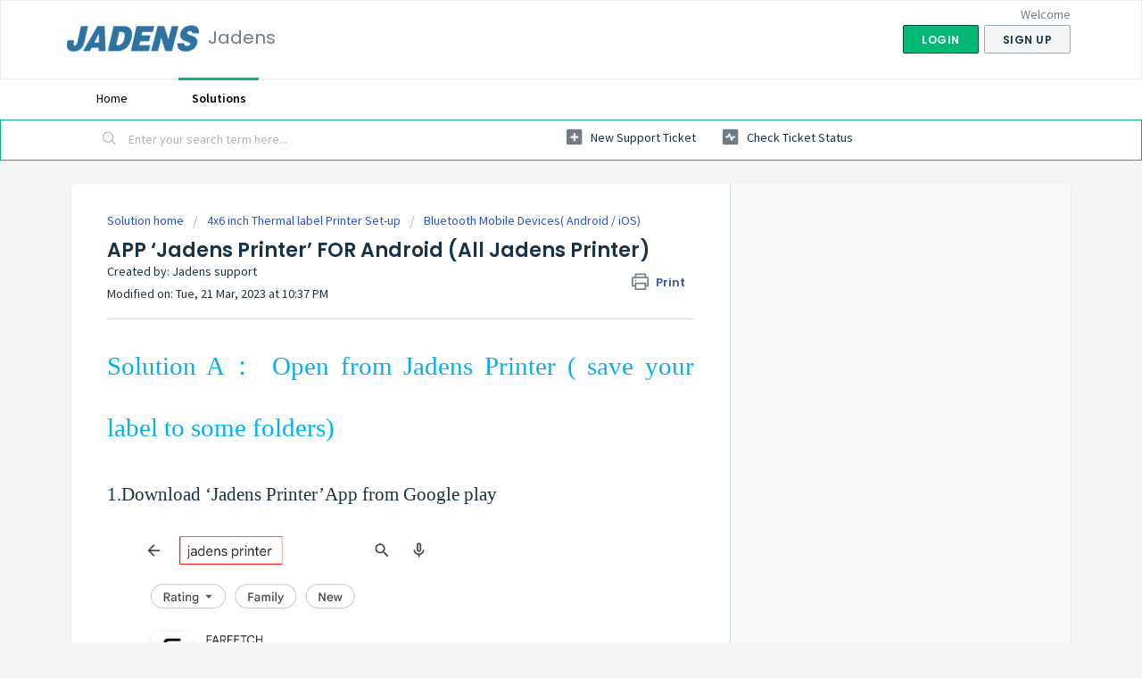

--- FILE ---
content_type: text/html; charset=utf-8
request_url: https://support.jadens.com/support/solutions/articles/69000817053-app-jadens-printer-for-android-all-jadens-printer-
body_size: 9753
content:
<!DOCTYPE html>
       
        <!--[if lt IE 7]><html class="no-js ie6 dew-dsm-theme " lang="en" dir="ltr" data-date-format="non_us"><![endif]-->       
        <!--[if IE 7]><html class="no-js ie7 dew-dsm-theme " lang="en" dir="ltr" data-date-format="non_us"><![endif]-->       
        <!--[if IE 8]><html class="no-js ie8 dew-dsm-theme " lang="en" dir="ltr" data-date-format="non_us"><![endif]-->       
        <!--[if IE 9]><html class="no-js ie9 dew-dsm-theme " lang="en" dir="ltr" data-date-format="non_us"><![endif]-->       
        <!--[if IE 10]><html class="no-js ie10 dew-dsm-theme " lang="en" dir="ltr" data-date-format="non_us"><![endif]-->       
        <!--[if (gt IE 10)|!(IE)]><!--><html class="no-js  dew-dsm-theme " lang="en" dir="ltr" data-date-format="non_us"><!--<![endif]-->
	<head>
		
		<!-- Title for the page -->
<title> APP ‘Jadens Printer’ FOR Android (All Jadens Printer) : Jadens </title>

<!-- Meta information -->

      <meta charset="utf-8" />
      <meta http-equiv="X-UA-Compatible" content="IE=edge,chrome=1" />
      <meta name="description" content= "" />
      <meta name="author" content= "Jadens support" />
       <meta property="og:title" content="APP ‘Jadens Printer’ FOR Android (All Jadens Printer)" />  <meta property="og:url" content="https://support.jadens.com/support/solutions/articles/69000817053-app-jadens-printer-for-android-all-jadens-printer-" />  <meta property="og:description" content=" Solution A： Open from Jadens Printer ( save your label to some folders)  1.Download ‘Jadens Printer’App from Google play    2.Open App ‘Jadens Printer’   3. Connect Printer Bluetooth    4. If you want to print the label, please click &amp;quot;File printi..." />  <meta property="og:image" content="https://s3.amazonaws.com/cdn.freshdesk.com/data/helpdesk/attachments/production/69030476625/logo/Ke9bNw1_qzE6ll8QOWkJH81veLUarHYANg.png?X-Amz-Algorithm=AWS4-HMAC-SHA256&amp;amp;X-Amz-Credential=AKIAS6FNSMY2XLZULJPI%2F20260112%2Fus-east-1%2Fs3%2Faws4_request&amp;amp;X-Amz-Date=20260112T102538Z&amp;amp;X-Amz-Expires=604800&amp;amp;X-Amz-SignedHeaders=host&amp;amp;X-Amz-Signature=ad8ddbe8a5fba1b3f7047f0bd0f34aaa6c2d1b92e387493a16676ac53f09f49e" />  <meta property="og:site_name" content="Jadens" />  <meta property="og:type" content="article" />  <meta property="article:author" content="Jadens support" />  <meta name="twitter:title" content="APP ‘Jadens Printer’ FOR Android (All Jadens Printer)" />  <meta name="twitter:url" content="https://support.jadens.com/support/solutions/articles/69000817053-app-jadens-printer-for-android-all-jadens-printer-" />  <meta name="twitter:description" content=" Solution A： Open from Jadens Printer ( save your label to some folders)  1.Download ‘Jadens Printer’App from Google play    2.Open App ‘Jadens Printer’   3. Connect Printer Bluetooth    4. If you want to print the label, please click &amp;quot;File printi..." />  <meta name="twitter:image" content="https://s3.amazonaws.com/cdn.freshdesk.com/data/helpdesk/attachments/production/69030476625/logo/Ke9bNw1_qzE6ll8QOWkJH81veLUarHYANg.png?X-Amz-Algorithm=AWS4-HMAC-SHA256&amp;amp;X-Amz-Credential=AKIAS6FNSMY2XLZULJPI%2F20260112%2Fus-east-1%2Fs3%2Faws4_request&amp;amp;X-Amz-Date=20260112T102538Z&amp;amp;X-Amz-Expires=604800&amp;amp;X-Amz-SignedHeaders=host&amp;amp;X-Amz-Signature=ad8ddbe8a5fba1b3f7047f0bd0f34aaa6c2d1b92e387493a16676ac53f09f49e" />  <meta name="twitter:card" content="summary" />  <link rel="canonical" href="https://support.jadens.com/support/solutions/articles/69000817053-app-jadens-printer-for-android-all-jadens-printer-" /> 

<!-- Responsive setting -->
<link rel="apple-touch-icon" href="https://s3.amazonaws.com/cdn.freshdesk.com/data/helpdesk/attachments/production/69030476631/fav_icon/anEzb6H_ANAIxktW-b8B1PuBemnRAoo2LA.png" />
        <link rel="apple-touch-icon" sizes="72x72" href="https://s3.amazonaws.com/cdn.freshdesk.com/data/helpdesk/attachments/production/69030476631/fav_icon/anEzb6H_ANAIxktW-b8B1PuBemnRAoo2LA.png" />
        <link rel="apple-touch-icon" sizes="114x114" href="https://s3.amazonaws.com/cdn.freshdesk.com/data/helpdesk/attachments/production/69030476631/fav_icon/anEzb6H_ANAIxktW-b8B1PuBemnRAoo2LA.png" />
        <link rel="apple-touch-icon" sizes="144x144" href="https://s3.amazonaws.com/cdn.freshdesk.com/data/helpdesk/attachments/production/69030476631/fav_icon/anEzb6H_ANAIxktW-b8B1PuBemnRAoo2LA.png" />
        <meta name="viewport" content="width=device-width, initial-scale=1.0, maximum-scale=5.0, user-scalable=yes" /> 
		
		<!-- Adding meta tag for CSRF token -->
		<meta name="csrf-param" content="authenticity_token" />
<meta name="csrf-token" content="O9Zd7C8VL5gZCIMh93Ntoe4Uaw39kWtMznlB9J2Xtjg4q3aoQAM3zzqfBOeBby4uEanqwwq8xXxH1OEyqgAabg==" />
		<!-- End meta tag for CSRF token -->
		
		<!-- Fav icon for portal -->
		<link rel='shortcut icon' href='https://s3.amazonaws.com/cdn.freshdesk.com/data/helpdesk/attachments/production/69030476631/fav_icon/anEzb6H_ANAIxktW-b8B1PuBemnRAoo2LA.png' />

		<!-- Base stylesheet -->
 
		<link rel="stylesheet" media="print" href="https://assets2.freshdesk.com/assets/cdn/portal_print-6e04b27f27ab27faab81f917d275d593fa892ce13150854024baaf983b3f4326.css" />
	  		<link rel="stylesheet" media="screen" href="https://assets8.freshdesk.com/assets/cdn/falcon_portal_utils-a58414d6bc8bc6ca4d78f5b3f76522e4970de435e68a5a2fedcda0db58f21600.css" />	

		
		<!-- Theme stylesheet -->

		<link href="/support/theme.css?v=4&amp;d=1663236908" media="screen" rel="stylesheet" type="text/css">

		<!-- Google font url if present -->
		<link href='https://fonts.googleapis.com/css?family=Source+Sans+Pro:regular,italic,600,700,700italic|Poppins:regular,600,700' rel='stylesheet' type='text/css' nonce='TAyU6aYNo6bSVgo+aU0d6A=='>

		<!-- Including default portal based script framework at the top -->
		<script src="https://assets3.freshdesk.com/assets/cdn/portal_head_v2-d07ff5985065d4b2f2826fdbbaef7df41eb75e17b915635bf0413a6bc12fd7b7.js"></script>
		<!-- Including syntexhighlighter for portal -->
		<script src="https://assets2.freshdesk.com/assets/cdn/prism-841b9ba9ca7f9e1bc3cdfdd4583524f65913717a3ab77714a45dd2921531a402.js"></script>

		

		<!-- Access portal settings information via javascript -->
		 <script type="text/javascript">     var portal = {"language":"en","name":"Jadens","contact_info":"","current_page_name":"article_view","current_tab":"solutions","vault_service":{"url":"https://vault-service.freshworks.com/data","max_try":2,"product_name":"fd"},"current_account_id":2072154,"preferences":{"bg_color":"#f3f5f7","header_color":"#ffffff","help_center_color":"#f3f5f7","footer_color":"#183247","tab_color":"#ffffff","tab_hover_color":"#02b875","btn_background":"#f3f5f7","btn_primary_background":"#02b875","baseFont":"Source Sans Pro","textColor":"#183247","headingsFont":"Poppins","headingsColor":"#183247","linkColor":"#183247","linkColorHover":"#2753d7","inputFocusRingColor":"#02B875","nonResponsive":false},"image_placeholders":{"spacer":"https://assets1.freshdesk.com/assets/misc/spacer.gif","profile_thumb":"https://assets10.freshdesk.com/assets/misc/profile_blank_thumb-4a7b26415585aebbd79863bd5497100b1ea52bab8df8db7a1aecae4da879fd96.jpg","profile_medium":"https://assets4.freshdesk.com/assets/misc/profile_blank_medium-1dfbfbae68bb67de0258044a99f62e94144f1cc34efeea73e3fb85fe51bc1a2c.jpg"},"falcon_portal_theme":true,"current_object_id":69000817053};     var attachment_size = 20;     var blocked_extensions = "";     var allowed_extensions = "";     var store = { 
        ticket: {},
        portalLaunchParty: {} };    store.portalLaunchParty.ticketFragmentsEnabled = false;    store.pod = "us-east-1";    store.region = "US"; </script> 


			
	</head>
	<body>
            	
		
		
		
	<header class="banner">
		<div class="banner-wrapper page">
			<div class="banner-title">
				<a href="https://jadens.com"class='portal-logo'><span class="portal-img"><i></i>
                    <img src='https://s3.amazonaws.com/cdn.freshdesk.com/data/helpdesk/attachments/production/69030476625/logo/Ke9bNw1_qzE6ll8QOWkJH81veLUarHYANg.png' alt="Logo"
                        onerror="default_image_error(this)" data-type="logo" />
                 </span></a>
				<h1 class="ellipsis heading">Jadens</h1>
			</div>
			<nav class="banner-nav">
				 <div class="welcome">Welcome <b></b> </div>  <b><a href="/support/login"><b>Login</b></a></b> &nbsp;<b><a href="/support/signup"><b>Sign up</b></a></b>
			</nav>
		</div>
	</header>
	<nav class="page-tabs">
		<div class="page no-padding no-header-tabs">
			
				<a data-toggle-dom="#header-tabs" href="#" data-animated="true" class="mobile-icon-nav-menu show-in-mobile"></a>
				<div class="nav-link" id="header-tabs">
					
						
							<a href="/support/home" class="">Home</a>
						
					
						
							<a href="/support/solutions" class="active">Solutions</a>
						
					
				</div>
			
		</div>
	</nav>

<!-- Search and page links for the page -->

	<section class="help-center-sc rounded-6">
		<div class="page no-padding">
		<div class="hc-search">
			<div class="hc-search-c">
				<form class="hc-search-form print--remove" autocomplete="off" action="/support/search/solutions" id="hc-search-form" data-csrf-ignore="true">
	<div class="hc-search-input">
	<label for="support-search-input" class="hide">Enter your search term here...</label>
		<input placeholder="Enter your search term here..." type="text"
			name="term" class="special" value=""
            rel="page-search" data-max-matches="10" id="support-search-input">
	</div>
	<div class="hc-search-button">
		<button class="btn btn-primary" aria-label="Search" type="submit" autocomplete="off">
			<i class="mobile-icon-search hide-tablet"></i>
			<span class="hide-in-mobile">
				Search
			</span>
		</button>
	</div>
</form>
			</div>
		</div>
		<div class="hc-nav ">
			 <nav>   <div>
              <a href="/support/tickets/new" class="mobile-icon-nav-newticket new-ticket ellipsis" title="New support ticket">
                <span> New support ticket </span>
              </a>
            </div>   <div>
              <a href="/support/tickets" class="mobile-icon-nav-status check-status ellipsis" title="Check ticket status">
                <span>Check ticket status</span>
              </a>
            </div>  </nav>
		</div>
		</div>
	</section>



<div class="page">
	
	
	<!-- Search and page links for the page -->
	

	<!-- Notification Messages -->
	 <div class="alert alert-with-close notice hide" id="noticeajax"></div> 

	
	<div class="c-wrapper">		
		<section class="main content rounded-6 min-height-on-desktop fc-article-show" id="article-show-69000817053">
	<div class="breadcrumb">
		<a href="/support/solutions"> Solution home </a>
		<a href="/support/solutions/69000428219">4x6 inch Thermal label Printer Set-up</a>
		<a href="/support/solutions/folders/69000636608">Bluetooth Mobile Devices( Android / iOS)</a>
	</div>
	<b class="page-stamp page-stamp-article">
		<b class="icon-page-article"></b>
	</b>

	<h2 class="heading">APP ‘Jadens Printer’ FOR Android (All Jadens Printer)
	 	<a href="#"
            class="solution-print--icon print--remove"
 			title="Print this Article"
 			arial-role="link"
 			arial-label="Print this Article"
			id="print-article"
 		>
			<span class="icon-print"></span>
			<span class="text-print">Print</span>
 		</a>
	</h2>
	
	<div> Created by: Jadens support </div> 
	
	<p>Modified on: Tue, 21 Mar, 2023 at 10:37 PM</p>
	<hr />
	

	<article class="article-body" id="article-body" rel="image-enlarge">
		<h1 style="margin-bottom: 16.5pt; margin-left: 0cm; text-align: justify; line-height: 240%; font-size: 29px; font-family: DengXian;"><span style="color:#00B0F0;">Solution A：&nbsp;Open from Jadens Printer ( save your label to some folders)</span></h1><h2 style="margin-bottom: 13pt; margin-left: 0cm; text-align: justify; line-height: 173%; font-size: 21px; font-family: &quot;DengXian Light&quot;;">1.Download ‘Jadens Printer’App&nbsp;from Google play</h2><p style="margin-bottom: 0cm; text-align: justify; text-indent: 0cm; font-size: 14px; font-family: DengXian; margin-left: 18pt;"><img src="https://s3.amazonaws.com/cdn.freshdesk.com/data/helpdesk/attachments/production/69038567041/original/HD9_YO5WWIJxl3stuZ2-g3jQrsFYcboR8A.png?1656659461" class="fr-fic fr-dii" data-attachment="[object Object]" data-id="69038567041" width="351"></p><h2 style="margin-bottom: 13pt; margin-left: 0cm; text-align: justify; line-height: 173%; font-size: 21px; font-family: &quot;DengXian Light&quot;;">2.Open App ‘Jadens Printer’&nbsp;</h2><h2 style="margin-bottom: 13pt; margin-left: 0cm; text-align: justify; line-height: 173%; font-size: 21px; font-family: &quot;DengXian Light&quot;;">3.&nbsp;Connect Printer Bluetooth</h2><p style="margin-bottom: 0cm; margin-left: 0cm; text-align: justify; font-size: 14px; font-family: DengXian;"><img src="https://s3.amazonaws.com/cdn.freshdesk.com/data/helpdesk/attachments/production/69038567042/original/ECrUU3C-iC9ek5o9T-ahS3R9WB70bdqpyg.jpeg?1656659461" class="fr-fic fr-dii" data-attachment="[object Object]" data-id="69038567042" width="330"></p><h2 style="margin-bottom: 13pt; margin-left: 0cm; text-align: justify; line-height: 173%; font-size: 21px; font-family: &quot;DengXian Light&quot;;">4. If you want to print the label, please click "File printing"</h2><p style="margin-bottom: 0cm; margin-left: 0cm; text-align: justify; font-size: 14px; font-family: DengXian;"><img src="https://s3.amazonaws.com/cdn.freshdesk.com/data/helpdesk/attachments/production/69038567044/original/jU_49OcW93RalFtAhBssySmwOSX71rMAMw.jpeg?1656659461" class="fr-fic fr-dii" data-attachment="[object Object]" data-id="69038567044" width="388"></p><h2 style="margin-bottom: 13pt; margin-left: 0cm; text-align: justify; line-height: 173%; font-size: 21px; font-family: &quot;DengXian Light&quot;;">5. Click “file icon”, then <u>choose the label&nbsp;</u>you want to print</h2><p style="margin-bottom: 0cm; margin-left: 0cm; text-align: justify; font-size: 14px; font-family: DengXian;">(The premise is that you have saved the label in the phone File)&nbsp;</p><p style="margin-bottom: 0cm; margin-left: 0cm; text-align: justify; font-size: 14px; font-family: DengXian;"><img src="https://s3.amazonaws.com/cdn.freshdesk.com/data/helpdesk/attachments/production/69038567043/original/nplqgTuraYObgj_VI4XDzMCvanRes9Fk-w.jpeg?1656659461" class="fr-fic fr-dii" data-attachment="[object Object]" data-id="69038567043" width="274"></p><p style="margin-bottom: 0cm; margin-left: 0cm; text-align: justify; font-size: 14px; font-family: DengXian;">&nbsp;</p><p style="margin-bottom: 0cm; margin-left: 0cm; text-align: justify; font-size: 14px; font-family: DengXian;">&nbsp;</p><h2 style="margin-bottom: 13pt; margin-left: 0cm; text-align: justify; line-height: 173%; font-size: 21px; font-family: &quot;DengXian Light&quot;;">6.&nbsp;The label you selected will appear here, click on the label to print.</h2><p style="margin-bottom: 0cm; text-align: justify; text-indent: 0cm; font-size: 14px; font-family: DengXian; margin-left: 18pt;"><img src="https://s3.amazonaws.com/cdn.freshdesk.com/data/helpdesk/attachments/production/69038567045/original/PPmbWnp_wjkIQj46s4gsyef9vimAvO5pYg.jpeg?1656659461" class="fr-fic fr-dii" data-attachment="[object Object]" data-id="69038567045" width="276"></p><h2 style="margin-bottom: 13pt; margin-left: 0cm; text-align: justify; line-height: 173%; font-size: 21px; font-family: &quot;DengXian Light&quot;;">7.<u>&nbsp;Crop</u> the label and <u>rotate&nbsp;</u>the label to <u>fit 4*6</u></h2><p style="margin-bottom: 0cm; margin-left: 0cm; text-align: justify; font-size: 14px; font-family: DengXian;"><img src="https://s3.amazonaws.com/cdn.freshdesk.com/data/helpdesk/attachments/production/69038567046/original/c9cIRA7QjmfvtQfyJfnJuxXlc0QxWNY2EQ.jpeg?1656659461" class="fr-fic fr-dii" data-attachment="[object Object]" data-id="69038567046" width="398"></p><h2 style="margin-bottom: 13pt; margin-left: 0cm; text-align: justify; line-height: 173%; font-size: 21px; font-family: &quot;DengXian Light&quot;;">8.&nbsp;Click the print button in the upper right corner</h2><p style="margin-bottom: 0cm; margin-left: 0cm; text-align: justify; font-size: 14px; font-family: DengXian;"><img src="https://s3.amazonaws.com/cdn.freshdesk.com/data/helpdesk/attachments/production/69038567047/original/E6bzh8WkSAIcOegtZ5yJkC2Z91r7gKiUtQ.jpeg?1656659461" class="fr-fic fr-dii" data-attachment="[object Object]" data-id="69038567047" width="337"></p><h2 style="margin-bottom: 13pt; margin-left: 0cm; text-align: justify; line-height: 173%; font-size: 21px; font-family: &quot;DengXian Light&quot;;">9. Adjust print properties</h2><h2 style="margin-bottom: 13pt; margin-left: 0cm; text-align: justify; line-height: 173%; font-size: 21px; font-family: &quot;DengXian Light&quot;;">10 Tap the <u>Printer Icon&nbsp;</u>and you will get the label</h2><p style="margin-bottom: 0cm; margin-left: 0cm; text-align: justify; font-size: 14px; font-family: DengXian;">&nbsp;</p><h1 style="margin-bottom: 16.5pt; margin-left: 0cm; text-align: justify; line-height: 240%; font-size: 29px; font-family: DengXian;">&nbsp;</h1><h1 style="margin-bottom: 16.5pt; margin-left: 0cm; text-align: justify; line-height: 240%; font-size: 29px; font-family: DengXian;"><span style="color:#00B0F0;">Solution B: Open from your label</span></h1><p style="margin-bottom: 0cm; text-align: left; font-size: 14px; font-family: DengXian; margin-left: 10.5pt;"><strong><span dir="ltr" style="font-size:21px;font-family:SimSun;">1.Select and <u>open your label</u> (pdf File) from any platform, &nbsp;like Messagers</span></strong></p><p style="margin-bottom: 0cm; text-align: left; font-size: 14px; font-family: DengXian; margin-left: 10.5pt;"><br></p><p style="margin-bottom: 0cm; text-align: left; font-size: 14px; font-family: DengXian; margin-left: 10.5pt;"><strong><span dir="ltr" style="font-size:21px;font-family:SimSun;">2. Click “<u>Download”</u> the label</span></strong></p><p style="margin-bottom: 0cm; text-align: left; font-size: 14px; font-family: DengXian; margin-left: 10.5pt;"><br></p><p style="margin-bottom: 0cm; text-align: left; font-size: 14px; font-family: DengXian; margin-left: 10.5pt;"><strong><span dir="ltr" style="font-size:21px;font-family:SimSun;">3.Open your label (find it from where you save, normally it is in files App)</span></strong></p><p style="margin-bottom: 0cm; text-align: left; font-size: 14px; font-family: DengXian; margin-left: 10.5pt;"><br></p><p style="margin-bottom: 0cm; text-align: left; font-size: 14px; font-family: DengXian; margin-left: 10.5pt;"><strong><span dir="ltr" style="font-size:21px;font-family:SimSun;">4.Select Open with “<u>Shipping Printer” and “Always”</u></span></strong></p><p style="margin-bottom: 0cm; text-align: left; font-size: 14px; font-family: DengXian; margin-left: 10.5pt;"><br></p><p style="margin-bottom: 0cm; text-align: left; font-size: 14px; font-family: DengXian; margin-left: 10.5pt;"><strong><u><span dir="ltr" style="font-size:21px;font-family:SimSun;">5.Crop</span></u></strong><strong><span style="font-size:21px;font-family:SimSun;">&nbsp;or <u>rotate&nbsp;</u>your label so that the label is&nbsp;</span></strong></p><p style="margin-bottom: 0cm; text-align: left; font-size: 14px; font-family: DengXian; margin-left: 10.5pt;"><br></p><p style="margin-bottom: 0cm; text-align: left; font-size: 14px; font-family: DengXian; margin-left: 10.5pt;"><strong><span dir="ltr" style="font-size:21px;font-family:SimSun;">6.portrait (try rotate right and rotate left to make sure which works)</span></strong></p><p style="margin-bottom: 0cm; text-align: left; font-size: 14px; font-family: DengXian; margin-left: 10.5pt;"><br></p><p style="margin-bottom: 0cm; text-align: left; font-size: 14px; font-family: DengXian; margin-left: 10.5pt;"><strong><span dir="ltr" style="font-size:21px;font-family:SimSun;">7.Tap the <u>arrow&nbsp;</u>in the upper right corner</span></strong></p><p style="margin-bottom: 0cm; text-align: left; font-size: 14px; font-family: DengXian; margin-left: 10.5pt;"><br></p><p style="margin-bottom: 0cm; text-align: left; font-size: 14px; font-family: DengXian; margin-left: 10.5pt;"><strong><span dir="ltr" style="font-size:21px;font-family:SimSun;">8.Tap the <u>printer icon</u> in the upper right corner</span></strong></p><p style="margin-bottom: 0cm; text-align: left; font-size: 14px; font-family: DengXian; margin-left: 10.5pt;"><br></p><p style="margin-bottom: 0cm; text-align: left; font-size: 14px; font-family: DengXian; margin-left: 10.5pt;"><strong><span dir="ltr" style="font-size:21px;font-family:SimSun;">9.Tap<u>&nbsp;Enable Bluetooth</u> on (if ask access to your location, please select “<u>Allow”</u>)</span></strong></p><p style="margin-bottom: 0cm; text-align: left; font-size: 14px; font-family: DengXian; margin-left: 10.5pt;"><br></p><p style="margin-bottom: 0cm; text-align: left; font-size: 14px; font-family: DengXian; margin-left: 10.5pt;"><strong><span dir="ltr" style="font-size:21px;font-family:SimSun;">10.Click <u>BY-245BT_47FE or JD-168BT_XXXX or JD-268BT_XXXX &nbsp;or&nbsp;</u></span></strong></p><p style="margin-bottom: 0cm; text-align: left; font-size: 14px; font-family: DengXian; margin-left: 10.5pt;"><strong><span dir="ltr" style="font-size:21px;font-family:SimSun;"><u dir="ltr">JD-468BT_XXXX or <strong style="box-sizing: border-box; font-weight: 700; color: rgb(0, 0, 0); font-family: DengXian; font-size: 14px; font-style: normal; font-variant-ligatures: normal; font-variant-caps: normal; letter-spacing: normal; orphans: 2; text-align: left; text-indent: 0px; text-transform: none; white-space: normal; widows: 2; word-spacing: 0px; -webkit-text-stroke-width: 0px;  text-decoration-thickness: initial; text-decoration-style: initial; text-decoration-color: initial;"><span dir="ltr" style="box-sizing: border-box; font-size: 21px; font-family: SimSun;"><u dir="ltr" style="box-sizing: border-box;">JD-328BT_XXXX&nbsp;</u></span></strong> &nbsp;</u> from <u>Discovered devices</u></span></strong></p><p style="margin-bottom: 0cm; text-align: left; font-size: 14px; font-family: DengXian; margin-left: 10.5pt;"><br></p><p style="margin-bottom: 0cm; text-align: left; font-size: 14px; font-family: DengXian; margin-left: 10.5pt;"><strong><span dir="ltr" style="font-size:21px;font-family:SimSun;">11.Tap the <u>printer icon</u> in the upper right corner and you will get the label</span></strong></p><p style="margin-bottom: 0cm; text-align: left; font-size: 14px; font-family: DengXian; margin-left: 10.5pt;"><br></p><p style="margin-bottom: 0cm; margin-left: 0cm; text-align: justify; font-size: 14px; font-family: DengXian;">&nbsp;</p><p style="margin-bottom: 0cm; margin-left: 0cm; text-align: justify; font-size: 14px; font-family: DengXian;">&nbsp;</p><p style="margin-bottom: 0cm; margin-left: 0cm; text-align: justify; font-size: 14px; font-family: DengXian;">&nbsp;</p>
	</article>

	<hr />	
		

		<div id="article-author">  <div class="user-pic-thumb image-lazy-load "> <div class="thumb avatar-text circle text-center bg-6"> J  </div> </div> <span class="muted">Jadens is the author of this solution article.</span></div><p class="article-vote" id="voting-container" 
											data-user-id="" 
											data-article-id="69000817053"
											data-language="en">
										Did you find it helpful?<span data-href="/support/solutions/articles/69000817053/thumbs_up" class="vote-up a-link" id="article_thumbs_up" 
									data-remote="true" data-method="put" data-update="#voting-container" 
									data-user-id=""
									data-article-id="69000817053"
									data-language="en"
									data-update-with-message="Glad we could be helpful. Thanks for the feedback.">
								Yes</span><span class="vote-down-container"><span data-href="/support/solutions/articles/69000817053/thumbs_down" class="vote-down a-link" id="article_thumbs_down" 
									data-remote="true" data-method="put" data-update="#vote-feedback-form" 
									data-user-id=""
									data-article-id="69000817053"
									data-language="en"
									data-hide-dom="#voting-container" data-show-dom="#vote-feedback-container">
								No</span></span></p><a class="hide a-link" id="vote-feedback-form-link" data-hide-dom="#vote-feedback-form-link" data-show-dom="#vote-feedback-container">Send feedback</a><div id="vote-feedback-container"class="hide vote-feedback">	<div class="lead">Sorry we couldn't be helpful. Help us improve this article with your feedback.</div>	<div id="vote-feedback-form">		<div class="sloading loading-small loading-block"></div>	</div></div>
		
</section>
<section class="sidebar content rounded-6 fc-related-articles">
	<div id="related_articles"><div class="cs-g-c"><section class="article-list"><h3 class="list-lead">Related Articles</h3><ul rel="remote" 
			data-remote-url="/support/search/articles/69000817053/related_articles?container=related_articles&limit=10" 
			id="related-article-list"></ul></section></div></div>
</section>

<script nonce="TAyU6aYNo6bSVgo+aU0d6A==">
	['click', 'keypress'].forEach(function eventsCallback(event) {
		document.getElementById('print-article').addEventListener(event, function (e) {
			if (event === 'keypress' && e.key !== 'Enter') return;
			e.preventDefault();
			print();
		});
	});
</script>

	</div>
	

	

</div>

	<footer class="footer rounded-6">
		<nav class="footer-links page no-padding">
			
					
						<a href="/support/home" class="">Home</a>
					
						<a href="/support/solutions" class="active">Solutions</a>
					
			
			
			  <a href="#portal-cookie-info" rel="freshdialog" data-lazy-load="true" class="cookie-link"
        data-width="450px" title="Why we love Cookies" data-template-footer="">
        Cookie policy
      </a> <div id="portal-cookie-info" class="hide"><textarea>
        <p>We use cookies to try and give you a better experience in Freshdesk. </p>
        <p>You can learn more about what kind of cookies we use, why, and how from our <a href="https://www.freshworks.com/privacy/" target="_blank" rel="nofollow">Privacy Policy</a>. If you hate cookies, or are just on a diet, you can disable them altogether too. Just note that the Freshdesk service is pretty big on some cookies (we love the choco-chip ones), and some portions of Freshdesk may not work properly if you disable cookies.</p>
        <p>We’ll also assume you agree to the way we use cookies and are ok with it as described in our <a href="https://www.freshworks.com/privacy/" target="_blank" rel="nofollow">Privacy Policy</a>, unless you choose to disable them altogether through your browser.</p>
      </textarea></div> 
		</nav>
	</footer>
	  <div class="copyright">
        <a href=https://www.freshworks.com/freshdesk/?utm_source=portal&utm_medium=reflink&utm_campaign=portal_reflink target="_blank" rel="nofollow"> Help Desk Software </a>
        by Freshdesk
      </div> 




			<script src="https://assets6.freshdesk.com/assets/cdn/portal_bottom-0fe88ce7f44d512c644a48fda3390ae66247caeea647e04d017015099f25db87.js"></script>

		<script src="https://assets9.freshdesk.com/assets/cdn/redactor-642f8cbfacb4c2762350a557838bbfaadec878d0d24e9a0d8dfe90b2533f0e5d.js"></script> 
		<script src="https://assets8.freshdesk.com/assets/cdn/lang/en-4a75f878b88f0e355c2d9c4c8856e16e0e8e74807c9787aaba7ef13f18c8d691.js"></script>
		<!-- for i18n-js translations -->
  		<script src="https://assets2.freshdesk.com/assets/cdn/i18n/portal/en-7dc3290616af9ea64cf8f4a01e81b2013d3f08333acedba4871235237937ee05.js"></script>
		<!-- Including default portal based script at the bottom -->
		<script nonce="TAyU6aYNo6bSVgo+aU0d6A==">
//<![CDATA[
	
	jQuery(document).ready(function() {
					
		// Setting the locale for moment js
		moment.lang('en');

		var validation_meassages = {"required":"This field is required.","remote":"Please fix this field.","email":"Please enter a valid email address.","url":"Please enter a valid URL.","date":"Please enter a valid date.","dateISO":"Please enter a valid date ( ISO ).","number":"Please enter a valid number.","digits":"Please enter only digits.","creditcard":"Please enter a valid credit card number.","equalTo":"Please enter the same value again.","two_decimal_place_warning":"Value cannot have more than 2 decimal digits","select2_minimum_limit":"Please type %{char_count} or more letters","select2_maximum_limit":"You can only select %{limit} %{container}","maxlength":"Please enter no more than {0} characters.","minlength":"Please enter at least {0} characters.","rangelength":"Please enter a value between {0} and {1} characters long.","range":"Please enter a value between {0} and {1}.","max":"Please enter a value less than or equal to {0}.","min":"Please enter a value greater than or equal to {0}.","select2_maximum_limit_jq":"You can only select {0} {1}","facebook_limit_exceed":"Your Facebook reply was over 8000 characters. You'll have to be more clever.","messenger_limit_exceeded":"Oops! You have exceeded Messenger Platform's character limit. Please modify your response.","not_equal_to":"This element should not be equal to","email_address_invalid":"One or more email addresses are invalid.","twitter_limit_exceed":"Oops! You have exceeded Twitter's character limit. You'll have to modify your response.","password_does_not_match":"The passwords don't match. Please try again.","valid_hours":"Please enter a valid hours.","reply_limit_exceed":"Your reply was over 2000 characters. You'll have to be more clever.","url_format":"Invalid URL format","url_without_slash":"Please enter a valid URL without '/'","link_back_url":"Please enter a valid linkback URL","requester_validation":"Please enter a valid requester details or <a href=\"#\" id=\"add_requester_btn_proxy\">add new requester.</a>","agent_validation":"Please enter valid agent details","email_or_phone":"Please enter a Email or Phone Number","upload_mb_limit":"Upload exceeds the available 15MB limit","invalid_image":"Invalid image format","atleast_one_role":"At least one role is required for the agent","invalid_time":"Invalid time.","remote_fail":"Remote validation failed","trim_spaces":"Auto trim of leading & trailing whitespace","hex_color_invalid":"Please enter a valid hex color value.","name_duplication":"The name already exists.","invalid_value":"Invalid value","invalid_regex":"Invalid Regular Expression","same_folder":"Cannot move to the same folder.","maxlength_255":"Please enter less than 255 characters","decimal_digit_valid":"Value cannot have more than 2 decimal digits","atleast_one_field":"Please fill at least {0} of these fields.","atleast_one_portal":"Select atleast one portal.","custom_header":"Please type custom header in the format -  header : value","same_password":"Should be same as Password","select2_no_match":"No matching %{container} found","integration_no_match":"no matching data...","time":"Please enter a valid time","valid_contact":"Please add a valid contact","field_invalid":"This field is invalid","select_atleast_one":"Select at least one option.","ember_method_name_reserved":"This name is reserved and cannot be used. Please choose a different name."}	

		jQuery.extend(jQuery.validator.messages, validation_meassages );


		jQuery(".call_duration").each(function () {
			var format,time;
			if (jQuery(this).data("time") === undefined) { return; }
			if(jQuery(this).hasClass('freshcaller')){ return; }
			time = jQuery(this).data("time");
			if (time>=3600) {
			 format = "hh:mm:ss";
			} else {
				format = "mm:ss";
			}
			jQuery(this).html(time.toTime(format));
		});
	});

	// Shortcuts variables
	var Shortcuts = {"global":{"help":"?","save":"mod+return","cancel":"esc","search":"/","status_dialog":"mod+alt+return","save_cuctomization":"mod+shift+s"},"app_nav":{"dashboard":"g d","tickets":"g t","social":"g e","solutions":"g s","forums":"g f","customers":"g c","reports":"g r","admin":"g a","ticket_new":"g n","compose_email":"g m"},"pagination":{"previous":"alt+left","next":"alt+right","alt_previous":"j","alt_next":"k"},"ticket_list":{"ticket_show":"return","select":"x","select_all":"shift+x","search_view":"v","show_description":"space","unwatch":"w","delete":"#","pickup":"@","spam":"!","close":"~","silent_close":"alt+shift+`","undo":"z","reply":"r","forward":"f","add_note":"n","scenario":"s"},"ticket_detail":{"toggle_watcher":"w","reply":"r","forward":"f","add_note":"n","close":"~","silent_close":"alt+shift+`","add_time":"m","spam":"!","delete":"#","show_activities_toggle":"}","properties":"p","expand":"]","undo":"z","select_watcher":"shift+w","go_to_next":["j","down"],"go_to_previous":["k","up"],"scenario":"s","pickup":"@","collaboration":"d"},"social_stream":{"search":"s","go_to_next":["j","down"],"go_to_previous":["k","up"],"open_stream":["space","return"],"close":"esc","reply":"r","retweet":"shift+r"},"portal_customizations":{"preview":"mod+shift+p"},"discussions":{"toggle_following":"w","add_follower":"shift+w","reply_topic":"r"}};
	
	// Date formats
	var DATE_FORMATS = {"non_us":{"moment_date_with_week":"ddd, D MMM, YYYY","datepicker":"d M, yy","datepicker_escaped":"d M yy","datepicker_full_date":"D, d M, yy","mediumDate":"d MMM, yyyy"},"us":{"moment_date_with_week":"ddd, MMM D, YYYY","datepicker":"M d, yy","datepicker_escaped":"M d yy","datepicker_full_date":"D, M d, yy","mediumDate":"MMM d, yyyy"}};

	var lang = { 
		loadingText: "Please Wait...",
		viewAllTickets: "View all tickets"
	};


//]]>
</script> 

		

		<img src='/support/solutions/articles/69000817053-app-jadens-printer-for-android-all-jadens-printer-/hit' alt='Article views count' aria-hidden='true'/>
		<script type="text/javascript">
     		I18n.defaultLocale = "en";
     		I18n.locale = "en";
		</script>
			
    	


		<!-- Include dynamic input field script for signup and profile pages (Mint theme) -->

	</body>
</html>
